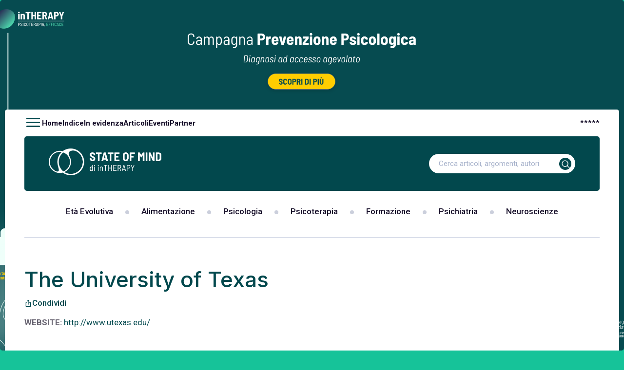

--- FILE ---
content_type: application/javascript; charset=utf-8
request_url: https://cs.iubenda.com/cookie-solution/confs/js/64789634.js
body_size: -238
content:
_iub.csRC = { consApiKey: 'wW1ZzvY8UkQPlLU1Mvt2FitpH0RQp5Eh', showBranding: false, publicId: 'a8ee20ff-6db6-11ee-8bfc-5ad8d8c564c0', floatingGroup: false };
_iub.csEnabled = true;
_iub.csPurposes = [2,1,3,4,5,7];
_iub.cpUpd = 1709913693;
_iub.csT = 2.0;
_iub.googleConsentModeV2 = true;
_iub.totalNumberOfProviders = 10;
